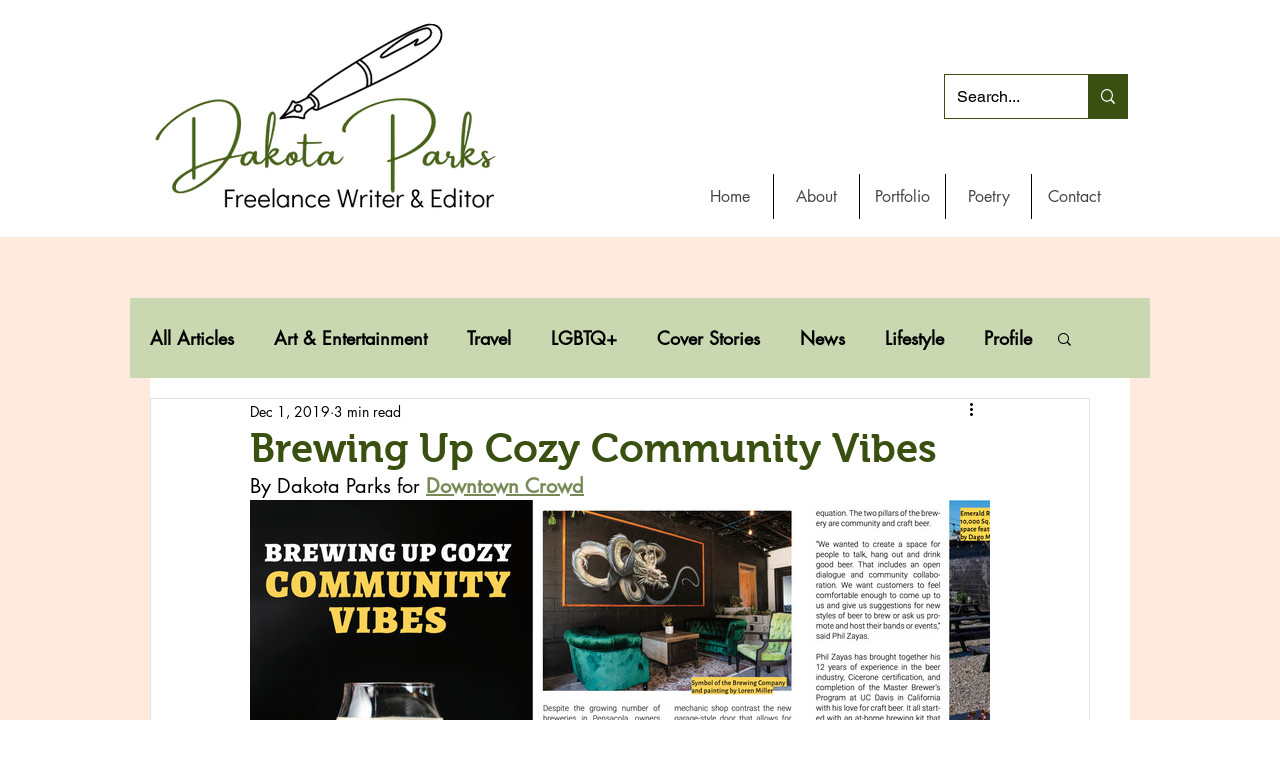

--- FILE ---
content_type: text/css; charset=utf-8
request_url: https://www.dakotaparks.org/_serverless/pro-gallery-css-v4-server/layoutCss?ver=2&id=vdvi-not-scoped&items=3437_2940_2940%7C3388_2940_2940&container=501_740_553.5_720&options=gallerySizeType:px%7CenableInfiniteScroll:true%7CtitlePlacement:SHOW_ON_HOVER%7CarrowsSize:23%7CimageMargin:5%7CgalleryLayout:4%7CisVertical:false%7CgallerySizePx:300%7CcubeRatio:1.77%7CcubeType:fit%7CgalleryThumbnailsAlignment:none
body_size: -124
content:
#pro-gallery-vdvi-not-scoped .pro-gallery-parent-container{ width: 740px !important; height: 554px !important; } #pro-gallery-vdvi-not-scoped [data-hook="item-container"][data-idx="0"].gallery-item-container{opacity: 1 !important;display: block !important;transition: opacity .2s ease !important;top: 0px !important;left: 0px !important;right: auto !important;height: 554px !important;width: 554px !important;} #pro-gallery-vdvi-not-scoped [data-hook="item-container"][data-idx="0"] .gallery-item-common-info-outer{height: 100% !important;} #pro-gallery-vdvi-not-scoped [data-hook="item-container"][data-idx="0"] .gallery-item-common-info{height: 100% !important;width: 100% !important;} #pro-gallery-vdvi-not-scoped [data-hook="item-container"][data-idx="0"] .gallery-item-wrapper{width: 554px !important;height: 554px !important;margin: 0 !important;} #pro-gallery-vdvi-not-scoped [data-hook="item-container"][data-idx="0"] .gallery-item-content{width: 554px !important;height: 554px !important;margin: 0px 0px !important;opacity: 1 !important;} #pro-gallery-vdvi-not-scoped [data-hook="item-container"][data-idx="0"] .gallery-item-hover{width: 554px !important;height: 554px !important;opacity: 1 !important;} #pro-gallery-vdvi-not-scoped [data-hook="item-container"][data-idx="0"] .item-hover-flex-container{width: 554px !important;height: 554px !important;margin: 0px 0px !important;opacity: 1 !important;} #pro-gallery-vdvi-not-scoped [data-hook="item-container"][data-idx="0"] .gallery-item-wrapper img{width: 100% !important;height: 100% !important;opacity: 1 !important;} #pro-gallery-vdvi-not-scoped [data-hook="item-container"][data-idx="1"].gallery-item-container{opacity: 1 !important;display: block !important;transition: opacity .2s ease !important;top: 0px !important;left: 559px !important;right: auto !important;height: 554px !important;width: 554px !important;} #pro-gallery-vdvi-not-scoped [data-hook="item-container"][data-idx="1"] .gallery-item-common-info-outer{height: 100% !important;} #pro-gallery-vdvi-not-scoped [data-hook="item-container"][data-idx="1"] .gallery-item-common-info{height: 100% !important;width: 100% !important;} #pro-gallery-vdvi-not-scoped [data-hook="item-container"][data-idx="1"] .gallery-item-wrapper{width: 554px !important;height: 554px !important;margin: 0 !important;} #pro-gallery-vdvi-not-scoped [data-hook="item-container"][data-idx="1"] .gallery-item-content{width: 554px !important;height: 554px !important;margin: 0px 0px !important;opacity: 1 !important;} #pro-gallery-vdvi-not-scoped [data-hook="item-container"][data-idx="1"] .gallery-item-hover{width: 554px !important;height: 554px !important;opacity: 1 !important;} #pro-gallery-vdvi-not-scoped [data-hook="item-container"][data-idx="1"] .item-hover-flex-container{width: 554px !important;height: 554px !important;margin: 0px 0px !important;opacity: 1 !important;} #pro-gallery-vdvi-not-scoped [data-hook="item-container"][data-idx="1"] .gallery-item-wrapper img{width: 100% !important;height: 100% !important;opacity: 1 !important;} #pro-gallery-vdvi-not-scoped .pro-gallery-prerender{height:554px !important;}#pro-gallery-vdvi-not-scoped {height:554px !important; width:740px !important;}#pro-gallery-vdvi-not-scoped .pro-gallery-margin-container {height:554px !important;}#pro-gallery-vdvi-not-scoped .one-row:not(.thumbnails-gallery) {height:556px !important; width:745px !important;}#pro-gallery-vdvi-not-scoped .one-row:not(.thumbnails-gallery) .gallery-horizontal-scroll {height:556px !important;}#pro-gallery-vdvi-not-scoped .pro-gallery-parent-container:not(.gallery-slideshow) [data-hook=group-view] .item-link-wrapper::before {height:556px !important; width:745px !important;}#pro-gallery-vdvi-not-scoped .pro-gallery-parent-container {height:554px !important; width:740px !important;}